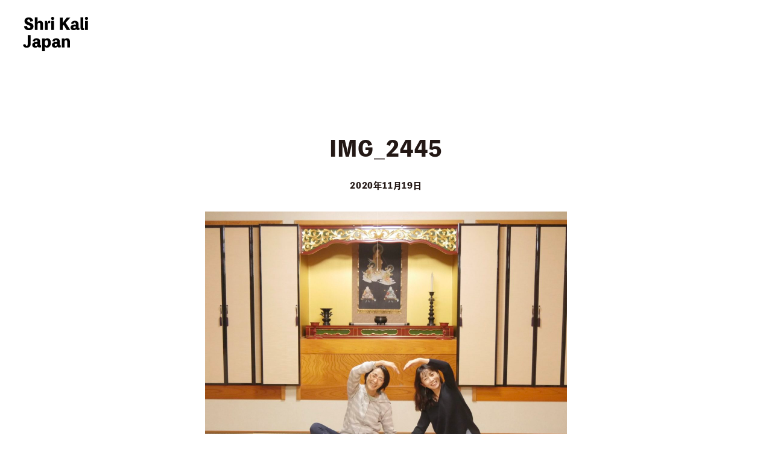

--- FILE ---
content_type: text/html; charset=UTF-8
request_url: https://shrikali.jp/learning-from-bhagavan-yukiko/img_2445/
body_size: 6820
content:
<!DOCTYPE html>
<html>

<head>
    <meta http-equiv="Content-Type" content="text/html; charset=UTF-8" />
    <meta charset="utf-8">
    <meta name="google-site-verification" content="Ro2bmppLEdUkdIoWaXbxPhdJludHXKmIIGEYv2Da8DY" />
    <meta name="viewport" content="width=device-width" />
    <meta name="format-detection" content="telephone=no">
    <meta http-equiv="X-UA-Compatible" content="IE=edge">
    <meta name="google-site-verification" content="y2IGV94_h2sG0ICAJLZDMFzDU7FjJaI8Hkw5u-9fNhg" />
    <meta name="keywords" content="ryt200, ryt, ヨガ資格, 全米ヨガアライアンス, リシケシュ, リシケシ, リシケシュアシュラム, リシケシュヨガ, ヨガ, インド, 伝統的なヨガ, 和歌山, ヨガリトリート, ヨガ指導者養成, ヨガインストラクター養成, ティーチャートレーニング, 高野山, TTC, Teacher Training,shri kali japan,yoga,shri kali ashram"><meta name="description" content="Shri Kali Japan では、インドの Shri Kali Ashram と日本の和歌山で、ヴェーダとタントラの智慧に基づいた伝統的なヨガと人生哲学をお伝えしています。">    <link media="all" href="https://shrikali.jp/cms/wp-content/cache/autoptimize/css/autoptimize_55eaaa01580188a0b7dd9a76632fd5c7.css" rel="stylesheet" /><link media="screen" href="https://shrikali.jp/cms/wp-content/cache/autoptimize/css/autoptimize_c6b89ed932aa674f3e5671012e74d5a2.css" rel="stylesheet" /><title>
        Shri Kali Japan　｜　シュリカリジャパン        IMG_2445 &bull; Shri Kali Japan　｜　シュリカリジャパン    </title>
    
    
    
    
    
    <link rel="stylesheet" href="//use.fontawesome.com/releases/v5.7.2/css/all.css">
    <link href="https://fonts.googleapis.com/css?family=Noto+Serif+JP:300,400,500,600,700&display=swap&subset=japanese" rel="stylesheet">
    
    
    <script>
        (function(d) {
            var config = {
                    kitId: 'kcn5xpi',
                    scriptTimeout: 3000,
                    async: true
                },
                h = d.documentElement,
                t = setTimeout(function() {
                    h.className = h.className.replace(/\bwf-loading\b/g, "") + " wf-inactive";
                }, config.scriptTimeout),
                tk = d.createElement("script"),
                f = false,
                s = d.getElementsByTagName("script")[0],
                a;
            h.className += " wf-loading";
            tk.src = 'https://use.typekit.net/' + config.kitId + '.js';
            tk.async = true;
            tk.onload = tk.onreadystatechange = function() {
                a = this.readyState;
                if (f || a && a != "complete" && a != "loaded") return;
                f = true;
                clearTimeout(t);
                try {
                    Typekit.load(config)
                } catch (e) {}
            };
            s.parentNode.insertBefore(tk, s)
        })(document);

    </script>
    <!-- Global site tag (gtag.js) - Google Analytics -->
    <script async src="https://www.googletagmanager.com/gtag/js?id=G-EE6HB5F0X0"></script>
    <script>
        window.dataLayer = window.dataLayer || [];

        function gtag() {
            dataLayer.push(arguments);
        }
        gtag('js', new Date());

        gtag('config', 'G-EE6HB5F0X0');

    </script>
    <meta name='robots' content='max-image-preview:large' />
	
	
<!-- This site is optimized with the Yoast SEO plugin v4.1 - https://yoast.com/wordpress/plugins/seo/ -->
<link rel="canonical" href="https://shrikali.jp/learning-from-bhagavan-yukiko/img_2445/" />
<meta property="og:locale" content="ja_JP" />
<meta property="og:type" content="article" />
<meta property="og:title" content="IMG_2445 &bull; Shri Kali Japan　｜　シュリカリジャパン" />
<meta property="og:url" content="https://shrikali.jp/learning-from-bhagavan-yukiko/img_2445/" />
<meta property="og:site_name" content="Shri Kali Japan　｜　シュリカリジャパン" />
<meta property="article:publisher" content="https://www.facebook.com/shrikalijapan" />
<meta property="og:image" content="https://shrikali.jp/cms/wp-content/uploads/2020/11/IMG_2445.jpeg" />
<meta name="twitter:card" content="summary" />
<meta name="twitter:title" content="IMG_2445 &bull; Shri Kali Japan　｜　シュリカリジャパン" />
<meta name="twitter:image" content="https://shrikali.jp/cms/wp-content/uploads/2020/11/IMG_2445.jpeg" />
<!-- / Yoast SEO plugin. -->

<!-- This site uses the Google Analytics by MonsterInsights plugin v6.2.1 - Using Analytics tracking - https://www.monsterinsights.com/ -->
<script type="text/javascript" data-cfasync="false">
		var disableStr = 'ga-disable-UA-33280320-1';

	/* Function to detect opted out users */
	function __gaTrackerIsOptedOut() {
		return document.cookie.indexOf(disableStr + '=true') > -1;
	}

	/* Disable tracking if the opt-out cookie exists. */
	if ( __gaTrackerIsOptedOut() ) {
		window[disableStr] = true;
	}

	/* Opt-out function */
	function __gaTrackerOptout() {
	  document.cookie = disableStr + '=true; expires=Thu, 31 Dec 2099 23:59:59 UTC; path=/';
	  window[disableStr] = true;
	}
		(function(i,s,o,g,r,a,m){i['GoogleAnalyticsObject']=r;i[r]=i[r]||function(){
		(i[r].q=i[r].q||[]).push(arguments)},i[r].l=1*new Date();a=s.createElement(o),
		m=s.getElementsByTagName(o)[0];a.async=1;a.src=g;m.parentNode.insertBefore(a,m)
	})(window,document,'script','//www.google-analytics.com/analytics.js','__gaTracker');

	__gaTracker('create', 'UA-33280320-1', 'auto');
	__gaTracker('set', 'forceSSL', true);
	__gaTracker('require', 'displayfeatures');
	__gaTracker('require', 'linkid', 'linkid.js');
	__gaTracker('send','pageview');
</script>
<!-- / Google Analytics by MonsterInsights -->




<script type="text/javascript" id="monsterinsights-lite-frontend-script-js-extra">
/* <![CDATA[ */
var monsterinsights_frontend = {"js_events_tracking":"true","is_debug_mode":"false","download_extensions":"doc,exe,js,pdf,ppt,tgz,zip,xls","inbound_paths":"","home_url":"https:\/\/shrikali.jp","track_download_as":"event","internal_label":"int","hash_tracking":"false"};
/* ]]> */
</script>

<link rel="https://api.w.org/" href="https://shrikali.jp/wp-json/" /><link rel="alternate" title="JSON" type="application/json" href="https://shrikali.jp/wp-json/wp/v2/media/4170" /><link rel='shortlink' href='https://shrikali.jp/?p=4170' />
<script type="text/javascript"><!--
function powerpress_pinw(pinw_url){window.open(pinw_url, 'PowerPressPlayer','toolbar=0,status=0,resizable=1,width=460,height=320');	return false;}
//-->
</script>
<script type="text/javascript">
(function(url){
	if(/(?:Chrome\/26\.0\.1410\.63 Safari\/537\.31|WordfenceTestMonBot)/.test(navigator.userAgent)){ return; }
	var addEvent = function(evt, handler) {
		if (window.addEventListener) {
			document.addEventListener(evt, handler, false);
		} else if (window.attachEvent) {
			document.attachEvent('on' + evt, handler);
		}
	};
	var removeEvent = function(evt, handler) {
		if (window.removeEventListener) {
			document.removeEventListener(evt, handler, false);
		} else if (window.detachEvent) {
			document.detachEvent('on' + evt, handler);
		}
	};
	var evts = 'contextmenu dblclick drag dragend dragenter dragleave dragover dragstart drop keydown keypress keyup mousedown mousemove mouseout mouseover mouseup mousewheel scroll'.split(' ');
	var logHuman = function() {
		var wfscr = document.createElement('script');
		wfscr.type = 'text/javascript';
		wfscr.async = true;
		wfscr.src = url + '&r=' + Math.random();
		(document.getElementsByTagName('head')[0]||document.getElementsByTagName('body')[0]).appendChild(wfscr);
		for (var i = 0; i < evts.length; i++) {
			removeEvent(evts[i], logHuman);
		}
	};
	for (var i = 0; i < evts.length; i++) {
		addEvent(evts[i], logHuman);
	}
})('//shrikali.jp/?wordfence_logHuman=1&hid=E7772CEC24D9B1A148D0BABB466EF780');
</script></head>

    <body class="outer sub-page" id="page-top">
                <header class="header-group" id="js-header-group">
            <div class="header-inner">
                <nav class="header-nav-pc pc inner-01">
                    <ul class="gnav">
                        <li class="home"><a href="https://shrikali.jp"><span class="en font-fmy-01"><noscript><img src="https://shrikali.jp/cms/wp-content/themes/ShriKaliJapan/assets/images/common/logo03.svg" alt="シュリカリ / Shri Kali Japan"></noscript><img class="lazyload" src='data:image/svg+xml,%3Csvg%20xmlns=%22http://www.w3.org/2000/svg%22%20viewBox=%220%200%20%20%22%3E%3C/svg%3E' data-src="https://shrikali.jp/cms/wp-content/themes/ShriKaliJapan/assets/images/common/logo03.svg" alt="シュリカリ / Shri Kali Japan"></span></a></li>
                        <!--<li><span class="en font-fmy-01">シュリカリとは</span><span class="jp"></span>
                            <ul>
                                <li><a href="https://shrikali.jp/about"><span class="en font-fmy-01">シュリカリジャパン</span></a></li>
                                <li><a href="https://shrikali.jp/ashram"><span class="en font-fmy-01">シュリカリアシュラム</span></a></li>
                            </ul>
                        </li>
                        <-->
                         <li><a href="https://shrikali.jp/about"><span class="en font-fmy-01">シュリカリとは</span><span class="jp"></span></a></li>
                        <li><a href="https://shrikali.jp/ashram/"><span class="en font-fmy-01">アシュラム</span><span class="jp"></span></a></li>
                        <li><a href="https://shrikali.jp/koyasan/"><span class="en font-fmy-01">高野山</span><span class="jp"></span></a></li>

                        <li><a href="https://shrikali.jp/system/"><span class="en font-fmy-01">カリキュラム</span><span class="jp"></span></a></li>
                        
                        <li><a href="https://shrikali.jp/schedule/"><span class="en font-fmy-01">開催情報</span><span class="jp"></span></a></li>
                        <li><a href="https://shrikali.jp/blog/"><span class="en font-fmy-01">ブログ</span><span class="jp"></span></a></li>
                        <li><a href="https://shrikali.jp/category/podcast/"><span class="en font-fmy-01">ポッドキャスト</span><span class="jp"></span></a></li>
                        <!--
                        <li><span class="en font-fmy-01">ブログ</span><span class="jp"></span>
                            <ul>
                                <li><a href="https://shrikali.jp/blog/"><span class="en font-fmy-01">ブログ</span></a></li>
                                <li><a href="https://shrikali.jp/category/podcast/"><span class="en font-fmy-01">ポッドキャスト</span></a></li>
                            </ul>
                        </li>
                        -->
                    </ul>
                </nav>
                <!-- /.header-nav-pc -->
                <nav class="header-nav-sp" id="js-header-nav">
                    <div class="menu-logo"><a href="https://shrikali.jp"><noscript><img src="https://shrikali.jp/cms/wp-content/themes/ShriKaliJapan/assets/images/common/logo03.svg" alt="シュリカリ / Shri Kali Japan"></noscript><img class="lazyload" src='data:image/svg+xml,%3Csvg%20xmlns=%22http://www.w3.org/2000/svg%22%20viewBox=%220%200%20%20%22%3E%3C/svg%3E' data-src="https://shrikali.jp/cms/wp-content/themes/ShriKaliJapan/assets/images/common/logo03.svg" alt="シュリカリ / Shri Kali Japan"></a></div>
                    <ul class="menu">
                        <li><a href="https://shrikali.jp"><span class="en font-fmy-01">ホーム</span><span class="jp"></span></a></li>
                        <li class="js-menu-sub-has"> <a href="https://shrikali.jp/about/"><span class="en font-fmy-01">シュリカリとは</span><span class="jp"></span></a>
                            <ul class="menu-sub js-menu-sub">
                                <li><a href="https://shrikali.jp/about" class="js-smooth">シュリカリジャパン</a></li>
                                <li><a href="https://shrikali.jp/about#02">師匠バガヴァン</a></li>
                                <li><a href="https://shrikali.jp/about#03">中口朋子</a></li>
                                <li><a href="https://shrikali.jp/about#04">体験＆学び方</a></li>
                                <li><a href="https://shrikali.jp/about#05">講師派遣</a></li>
                                <li><a href="https://shrikali.jp/about#06">拠点</a></li>
                                
                            </ul>
                        </li>
                        <li class="js-menu-sub-has"> <a href="https://shrikali.jp/ashram/"><span class="en font-fmy-01">アシュラム</span><span class="jp"></span></a>
                            <ul class="menu-sub js-menu-sub">
                                <li><a href="https://shrikali.jp/ashram/" class="js-smooth">Tantra Mela</a></li>
                                <li><a href="https://shrikali.jp/ashram#02/">体験できること</a></li>
                                <li><a href="https://shrikali.jp/ashram#03/">人生と異性関係</a></li>                               
                            </ul>
                        </li>
                        <li class="js-menu-sub-has"> <a href="https://shrikali.jp/koyasan/"><span class="en font-fmy-01">高野山</span><span class="jp"></span></a>
                            <ul class="menu-sub js-menu-sub">
                                <li><a href="https://shrikali.jp/koyasan/">Koyasan Spirit</a></li>
                                <li><a href="https://shrikali.jp/koyasan#02/">体験できること</a></li>
                                <li><a href="https://shrikali.jp/koyasan#03/">コミュニティ</a></li>
                            </ul>
                        </li>
                        <li class="js-menu-sub-has"> <a href="https://shrikali.jp/system/"><span class="en font-fmy-01">カリキュラム</span><span class="jp"></span></a>
                            <ul class="menu-sub js-menu-sub">
                                <li><a href="https://shrikali.jp/system/">カリキュラムについて</a></li>
                                <li><a href="https://shrikali.jp/system#02/">レベル 1</a></li>
                                <li><a href="https://shrikali.jp/system#03/">レベル 2</a></li>
                                <li><a href="https://shrikali.jp/system#04/">レベル 3</a></li>
                                <li><a href="https://shrikali.jp/system#05/">レベル 4&5</a></li>
                                <li><a href="https://shrikali.jp/system#06/">RYTヨガ指導者資格</a></li>

                            </ul>
                        </li>
                        <li><a href="https://shrikali.jp/schedule/"><span class="en font-fmy-01">開催情報</span><span class="jp"></span></a></li>
                        <li><a href="https://shrikali.jp/blog/"><span class="en font-fmy-01">ブログ</span><span class="jp"></span></a></li>
                        <li><a href="https://shrikali.jp/category/podcast"><span class="en font-fmy-01">ポッドキャスト</span><span class="jp"></span></a></li>                        
                        <!--
                        <li class="js-menu-sub-has"> <a href="https://shrikali.jp/blog/"><span class="en font-fmy-01">ブログ</span><span class="jp"></span></a>
                            <ul class="menu-sub js-menu-sub">
                                <li><a href="https://shrikali.jp/blog">ブログ</a></li>
                                <li><a href="https://shrikali.jp/category/podcast">ポッドキャスト</a></li>
                            </ul>
                        </li>
-->
                    </ul>
                    <!-- /.menu -->
                    <ul class="sns-menu">
                        <li class="facebook"><a href="https://www.facebook.com/shrikalijapan/" target="_blank"><i class="fab fa-facebook-f"></i></a></li>
                        <li class="instagram"><a href="https://www.instagram.com/shri_kali_japan/" target="_blank"><i class="fab fa-instagram"></i></a></li>
                        <li calss="youtube"><a href="https://www.youtube.com/channel/UCBrmkKxl-f1IM7hlpyjtlYw" target="_blank"><i class="fab fa-youtube"></i></a></li>
                        <li class="schedule"><a href="https://www.google.com/calendar/embed?src=hhdl5pc1o1ncaf1st9b0ppavf8%40group.calendar.google.com&ctz=Asia/Tokyo%20" target="_blank"><span class="icon"><noscript><img src="https://shrikali.jp/cms/wp-content/themes/ShriKaliJapan/assets/images/common/icon-schedule01.svg" alt="Schedule"></noscript><img class="lazyload" src='data:image/svg+xml,%3Csvg%20xmlns=%22http://www.w3.org/2000/svg%22%20viewBox=%220%200%20%20%22%3E%3C/svg%3E' data-src="https://shrikali.jp/cms/wp-content/themes/ShriKaliJapan/assets/images/common/icon-schedule01.svg" alt="Schedule"></span></a></li>
                        <li class="podcast"><a href="https://open.spotify.com/show/14Pbxog5R6WDSKytjekD8q?si=STS31udzTP2hvlLf5CAcOg&utm_source=copy-link&dl_branch=1&nd=1" target="_blank"><i class="fas fa-podcast"></i></a></li>
                    </ul>
                    <!-- /.sns-menu -->
                </nav>
                <!-- /.header-nav-sp -->
                <div class="header-drawer" id="js-header-drawer">
                    <div class="drawer-icon"> <span class="drawer-icon-bar"></span> <span class="drawer-icon-bar"></span> <span class="drawer-icon-bar"></span> </div>
                    <!-- /.drawer-icon -->
                    <div class="drawer-txt font-fmy-01"></div>
                </div>
                <!-- /.header-drawer -->
            </div>
            <!-- /.header-inner -->
        </header>
        <!-- /.header-group -->
<div class="mv">
      <div class="logo inner-01">
        <a href="https://shrikali.jp/"><noscript><img src="https://shrikali.jp/cms/wp-content/themes/ShriKaliJapan/assets/images/common/logo03.svg" alt="シュリカリ / Shri Kali Japan"></noscript><img class="lazyload" src='data:image/svg+xml,%3Csvg%20xmlns=%22http://www.w3.org/2000/svg%22%20viewBox=%220%200%20%20%22%3E%3C/svg%3E' data-src="https://shrikali.jp/cms/wp-content/themes/ShriKaliJapan/assets/images/common/logo03.svg" alt="シュリカリ / Shri Kali Japan"></a>
      </div><!-- /.logo -->
      
      
    </div><!-- /.mv -->
<main class="main-group">
      <section class="sec sec-04 inner-00 clearfix" style="margin-top: 40px;">
    
    <!-- /.sec-title-wrap -->
    <div class="sec-inner inner-01">

	
	<article class="blog-post">
		<div class="inner home-section blog-section">
						<h1><a href="https://shrikali.jp/learning-from-bhagavan-yukiko/img_2445/">IMG_2445</a></h1>
  <div class="meta">
				2020年11月19日			</div>
			
			<div class="enter blog_post"><p class="attachment"><a href='https://shrikali.jp/cms/wp-content/uploads/2020/11/IMG_2445.jpeg'><noscript><img fetchpriority="high" decoding="async" width="1200" height="900" src="https://shrikali.jp/cms/wp-content/uploads/2020/11/IMG_2445-1200x900.jpeg" class="attachment-medium size-medium" alt="" srcset="https://shrikali.jp/cms/wp-content/uploads/2020/11/IMG_2445-1200x900.jpeg 1200w, https://shrikali.jp/cms/wp-content/uploads/2020/11/IMG_2445-768x576.jpeg 768w, https://shrikali.jp/cms/wp-content/uploads/2020/11/IMG_2445.jpeg 2048w" sizes="(max-width: 1200px) 100vw, 1200px" /></noscript><img fetchpriority="high" decoding="async" width="1200" height="900" src='data:image/svg+xml,%3Csvg%20xmlns=%22http://www.w3.org/2000/svg%22%20viewBox=%220%200%201200%20900%22%3E%3C/svg%3E' data-src="https://shrikali.jp/cms/wp-content/uploads/2020/11/IMG_2445-1200x900.jpeg" class="lazyload attachment-medium size-medium" alt="" data-srcset="https://shrikali.jp/cms/wp-content/uploads/2020/11/IMG_2445-1200x900.jpeg 1200w, https://shrikali.jp/cms/wp-content/uploads/2020/11/IMG_2445-768x576.jpeg 768w, https://shrikali.jp/cms/wp-content/uploads/2020/11/IMG_2445.jpeg 2048w" data-sizes="(max-width: 1200px) 100vw, 1200px" /></a></p>
</div>
			<nav class="naxt-and-prev">
											</nav>
		</div>
	</article>

</div>
		  </section>
	</main>

		

<div class="footer-nav-sp" id="js-footer-nav-sp">
  <ul class="footer-menu">
    <li class="tel"><a href="tel:https://lin.ee/lQMqRT3"><span class="icon"><noscript><img src="https://shrikali.jp/cms/wp-content/themes/ShriKaliJapan/assets/images/common/icon-tell01.svg" alt="シュリカリへのお電話での問い合わせはこちらから"></noscript><img class="lazyload" src='data:image/svg+xml,%3Csvg%20xmlns=%22http://www.w3.org/2000/svg%22%20viewBox=%220%200%20%20%22%3E%3C/svg%3E' data-src="https://shrikali.jp/cms/wp-content/themes/ShriKaliJapan/assets/images/common/icon-tell01.svg" alt="シュリカリへのお電話での問い合わせはこちらから"></span></a></li>
    <li class="mail"><a href="mailto:info@shrikali.jp"><i class="fas fa-envelope"></i></a></li>
    <li class="sns font-fmy-01" id="js-sns-panel"> <a href="https://shrikali.jp">SNS</a>
      <div class="sns-panel">
        <p class="sns-panel-title">Follow me</p>
        <ul class="sns-panel-menu">
          <li class="facebook"><a href="https://www.facebook.com/shrikalijapan/" target="_blank"><i class="fab fa-facebook-f"></i></a></li>
          <li class="instagram"><a href="https://www.instagram.com/shri_kali_japan/" target="_blank"><i class="fab fa-instagram"></i></a></li>
          <li calss="youtube"><a href="https://www.youtube.com/channel/UCBrmkKxl-f1IM7hlpyjtlYw" target="_blank"><i class="fab fa-youtube"></i></a></li>
          <li class="podcast"><a href="https://open.spotify.com/show/14Pbxog5R6WDSKytjekD8q?si=STS31udzTP2hvlLf5CAcOg&utm_source=copy-link&dl_branch=1&nd=1" target="_blank"><i class="fas fa-podcast"></i></a></li>
        </ul>
        <!-- /.sns-panel-menu --> 
      </div>
      <!-- /.sns-panel --> 
    </li>
    <li class="line"><a href="https://line.me/R/ti/p/%40dke8967w" target="_blank"><i class="fab fa-line"></i></a></li>
    <li class="schedule"><a href="https://www.google.com/calendar/embed?src=hhdl5pc1o1ncaf1st9b0ppavf8%40group.calendar.google.com&ctz=Asia/Tokyo%20" target="_blank"><span class="icon"><noscript><img src="https://shrikali.jp/cms/wp-content/themes/ShriKaliJapan/assets/images/common/icon-schedule01.svg" alt="シュリカリの予定表はこちらから"></noscript><img class="lazyload" src='data:image/svg+xml,%3Csvg%20xmlns=%22http://www.w3.org/2000/svg%22%20viewBox=%220%200%20%20%22%3E%3C/svg%3E' data-src="https://shrikali.jp/cms/wp-content/themes/ShriKaliJapan/assets/images/common/icon-schedule01.svg" alt="シュリカリの予定表はこちらから"></span></a></li>
  </ul>
  <!-- /.footer-menu --> 
</div>

<!-- /.footer-nav-sp -->
<footer class="footer-group" id="js-footer-group">
	<p id="totop"><a href="#page-top" class="js-smooth"><noscript><img src="https://shrikali.jp/cms/wp-content/themes/ShriKaliJapan/assets/images/common/pagetop.png" alt="シュリカリページトップ"></noscript><img class="lazyload" src='data:image/svg+xml,%3Csvg%20xmlns=%22http://www.w3.org/2000/svg%22%20viewBox=%220%200%20%20%22%3E%3C/svg%3E' data-src="https://shrikali.jp/cms/wp-content/themes/ShriKaliJapan/assets/images/common/pagetop.png" alt="シュリカリページトップ"></a></p>
  <div class="footer-contact-pc pc">
    <div class="footer-contact-pc-inner">
      <h3 class="title fadein-animation"> <span class="en font-fmy-01">Contact</span> <span class="jp">お気軽にお問い合わせ下さい</span> </h3>
      <!--<p class="pc">Tel.<a href="tel:05037404216">050-3740-4216</a></p>-->
      <!-- /.title -->
      <ul class="contact-list fadein-animation">
        <li class="mail"><a href="mailto:info@shrikali.jp"><i class="fas fa-envelope"></i></a></li>
        <li class="line"><a href="https://line.me/R/ti/p/%40dke8967w" target="_blank"><i class="fab fa-line"></i></a></li>
        <li class="tel"><a href="https://lin.ee/lQMqRT3"><span class="icon"><noscript><img src="https://shrikali.jp/cms/wp-content/themes/ShriKaliJapan/assets/images/common/icon-tell-01.svg" alt="シュリカリへのお電話での問い合わせはこちらから"></noscript><img class="lazyload" src='data:image/svg+xml,%3Csvg%20xmlns=%22http://www.w3.org/2000/svg%22%20viewBox=%220%200%20%20%22%3E%3C/svg%3E' data-src="https://shrikali.jp/cms/wp-content/themes/ShriKaliJapan/assets/images/common/icon-tell-01.svg" alt="シュリカリへのお電話での問い合わせはこちらから"></span></a></li>
      </ul>
      <!-- /.contact-list --> 
    </div>
    <!-- /.footer-contact-pc-inner --> 
  </div>
  <!-- /.footer-contact-pc -->
  
  
  <div class="footer-access inner-01" style="display: none;">
    <h3 class="map_title">Locations</h3>
    <!-- /.sec-title -->
    <div class="footer-access-inner">
		<!--20021015-->
      <div class="map-google-wrap fadein-animation">
        <div class="map-google">
            <iframe src="https://www.google.com/maps/embed?pb=!1m14!1m8!1m3!1d15887.880640214036!2d100.3298919!3d5.4215046!3m2!1i1024!2i768!4f13.1!3m3!1m2!1s0x304ac3f152b0000f%3A0x3dd75e540087f529!2sTantra%20Mela!5e0!3m2!1sja!2sjp!4v1717556565516!5m2!1sja!2sjp" width="600" height="450" style="border:0;" allowfullscreen="" loading="lazy" referrerpolicy="no-referrer-when-downgrade"></iframe>
          
        </div>
        <!-- /.map-google --> 
        <!--
              <p class="footer-access-inner-txt">Shri Kali Ashram</p>
--> </div>
      <!-- /.map-google-wrap -->
      <div class="map-google-wrap fadein-animation" style="display:none;">
        <div class="map-google">
          <iframe src="https://www.google.com/maps/embed?pb=!1m18!1m12!1m3!1d3300.15977150423!2d135.1736723152187!3d34.19339398056772!2m3!1f0!2f0!3f0!3m2!1i1024!2i768!4f13.1!3m3!1m2!1s0x60074df257f35137%3A0x6efc8b5c9de472bc!2zU2hyaSBLYWxpIEphcGFuIOS8nee1seeahOOBquODqOOCrA!5e0!3m2!1sja!2sjp!4v1576738332232!5m2!1sja!2sjp" width="600" height="450" frameborder="0" style="border:0;" allowfullscreen=""></iframe>
        </div>
        <!-- /.map-google --> 
        <!--
              <p class="footer-access-inner-txt">Shri Kali Japan</p>
--> 
      </div>
      <!-- /.map-google-wrap --> 
    </div>
    <!-- /.footer-access-inner --> 
  </div>
  <!-- /.footer-access -->
 
  <div class="footer-logo"> <a href="https://shrikali.jp/">
    <video autoplay loop muted width="100" height="auto" src="https://shrikali.jp/cms/wp-content/themes/ShriKaliJapan/assets/images/common/skj_animation_white_bg.mp4"></video>
    </a> </div>
  <!-- /.footer-logo -->
  <div class="footer-nav-pc pc">
    <ul class="fn-menu">
      <li class="home"><a href="https://shrikali.jp"><span class="en font-fmy-01">ホーム</span></a></li>
      <li><a href="https://shrikali.jp/about"><span class="en font-fmy-01">シュリカリとは</span></a></li>
      <li><a href="https://shrikali.jp/ashram/"><span class="en font-fmy-01">アシュラム</span></a></li>
      <li><a href="https://shrikali.jp/koyasan/"><span class="en font-fmy-01">高野山</span></a></li>
      <li><a href="https://shrikali.jp/system/"><span class="en font-fmy-01">カリキュラム</span></a></li>
<li><a href="https://shrikali.jp/schedule/"><span class="en font-fmy-01">開催情報</span></a></li>      
      <li><a href="https://shrikali.jp/blog"><span class="en font-fmy-01">ブログ</span></a></li>
      <li><a href="https://shrikali.jp/category/podcast/"><span class="en font-fmy-01">ポッドキャスト</span></a></li>
    </ul>
    <ul class="sns-menu">
      <li class="facebook"><a href="https://www.facebook.com/shrikalijapan/" target="_blank"><i class="fab fa-facebook-f"></i></a></li>
      <li class="instagram"><a href="https://www.instagram.com/shri_kali_japan/" target="_blank"><i class="fab fa-instagram"></i></a></li>
      <li calss="youtube"><a href="https://www.youtube.com/channel/UCBrmkKxl-f1IM7hlpyjtlYw"><i class="fab fa-youtube"></i></a></li>
      <li class="schedule"><a href="https://www.google.com/calendar/embed?src=hhdl5pc1o1ncaf1st9b0ppavf8%40group.calendar.google.com&ctz=Asia/Tokyo%20" target="_blank"><span class="icon"><noscript><img src="https://shrikali.jp/cms/wp-content/themes/ShriKaliJapan/assets/images/common/icon-schedule-02.svg" alt="シュリカリの予定表はこちらから"></noscript><img class="lazyload" src='data:image/svg+xml,%3Csvg%20xmlns=%22http://www.w3.org/2000/svg%22%20viewBox=%220%200%20%20%22%3E%3C/svg%3E' data-src="https://shrikali.jp/cms/wp-content/themes/ShriKaliJapan/assets/images/common/icon-schedule-02.svg" alt="シュリカリの予定表はこちらから"></span></a></li>
      <li class="podcast"><a href="https://open.spotify.com/show/14Pbxog5R6WDSKytjekD8q?si=STS31udzTP2hvlLf5CAcOg&utm_source=copy-link&dl_branch=1&nd=1" target="_blank"><i class="fas fa-podcast"></i></a></li>
    </ul>
    <!-- /.sns-menu --> 
  </div>
  <!-- /.footer-nav-pc -->
  <p class="copyright font-fmy-01">Copyright © Shri Kali Japan.All Rights Reserved.</p>
  <!-- /.copy-right -->
  
  <!-- /#totop --> 
</footer>
<!-- /.footer-group -->

<noscript><style>.lazyload{display:none;}</style></noscript><script data-noptimize="1">window.lazySizesConfig=window.lazySizesConfig||{};window.lazySizesConfig.loadMode=1;</script><script async data-noptimize="1" src='https://shrikali.jp/cms/wp-content/plugins/autoptimize/classes/external/js/lazysizes.min.js?ao_version=2.6.1'></script> 
 
 
 

<script defer src="https://shrikali.jp/cms/wp-content/cache/autoptimize/js/autoptimize_7fa020c0d7c11bb354cbe9e31ed6de76.js"></script></body></html>

--- FILE ---
content_type: image/svg+xml
request_url: https://shrikali.jp/cms/wp-content/themes/ShriKaliJapan/assets/images/common/icon-tell-01.svg
body_size: 415
content:
<svg xmlns="http://www.w3.org/2000/svg" viewBox="0 0 18 17.99"><defs><style>.cls-1{fill:#231815;}</style></defs><g id="レイヤー_2" data-name="レイヤー 2"><g id="コンテンツ"><path class="cls-1" d="M18,14.2a.86.86,0,0,1-.27.76l-2.53,2.51a1.32,1.32,0,0,1-.45.33,1.88,1.88,0,0,1-.54.17h-.36a7.9,7.9,0,0,1-1.17-.13,8.63,8.63,0,0,1-2-.61A16.82,16.82,0,0,1,8,15.8a19.71,19.71,0,0,1-3.17-2.67,21.63,21.63,0,0,1-2.21-2.52A18.94,18.94,0,0,1,1.24,8.39a12.85,12.85,0,0,1-.8-1.84A9.31,9.31,0,0,1,.08,5.12a5.37,5.37,0,0,1-.08-1c0-.23,0-.35,0-.38a1.88,1.88,0,0,1,.17-.54A1.42,1.42,0,0,1,.52,2.8L3.05.27A.84.84,0,0,1,3.66,0,.74.74,0,0,1,4.1.14,1.22,1.22,0,0,1,4.42.5l2,3.86a.92.92,0,0,1,.1.67,1.14,1.14,0,0,1-.33.61l-.93.93a.5.5,0,0,0-.07.13.39.39,0,0,0,0,.14,3.39,3.39,0,0,0,.34.92,9.35,9.35,0,0,0,.7,1.11,12,12,0,0,0,1.36,1.51,13,13,0,0,0,1.52,1.37,9.14,9.14,0,0,0,1.12.71,2.86,2.86,0,0,0,.68.28l.24,0,.12,0a.32.32,0,0,0,.13-.07l1.08-1.1a1.15,1.15,0,0,1,.8-.31,1.09,1.09,0,0,1,.52.11h0l3.67,2.18a.93.93,0,0,1,.48.63Z"/></g></g></svg>

--- FILE ---
content_type: image/svg+xml
request_url: https://shrikali.jp/cms/wp-content/themes/ShriKaliJapan/assets/images/common/icon-schedule-02.svg
body_size: 298
content:
<svg xmlns="http://www.w3.org/2000/svg" viewBox="0 0 14 14.4"><defs><style>.cls-1{fill:#231815;}</style></defs><g id="レイヤー_2" data-name="レイヤー 2"><g id="コンテンツ"><path class="cls-1" d="M4,2.91a.81.81,0,0,0,.81-.81V.81A.81.81,0,0,0,4,0a.82.82,0,0,0-.82.81V2.1A.82.82,0,0,0,4,2.91Z"/><path class="cls-1" d="M10,2.91a.82.82,0,0,0,.82-.81V.81A.82.82,0,0,0,10,0a.81.81,0,0,0-.81.81V2.1A.81.81,0,0,0,10,2.91Z"/><path class="cls-1" d="M12,1.16h-.51V2.1a1.53,1.53,0,0,1-3.06,0V1.16H5.53V2.1a1.53,1.53,0,0,1-3.06,0V1.16H2a2,2,0,0,0-2,2v9.32a2,2,0,0,0,2,2H12a2,2,0,0,0,2-2V3.12A2,2,0,0,0,12,1.16Zm.42,10.93a.91.91,0,0,1-.91.91H2.45a.91.91,0,0,1-.91-.91V4.81H12.46v7.28Z"/><rect class="cls-1" x="5.16" y="10.45" width="1.44" height="1.44"/><rect class="cls-1" x="5.16" y="8.22" width="1.44" height="1.44"/><rect class="cls-1" x="2.93" y="10.45" width="1.44" height="1.44"/><rect class="cls-1" x="2.93" y="8.22" width="1.44" height="1.44"/><rect class="cls-1" x="9.63" y="5.99" width="1.44" height="1.44"/><rect class="cls-1" x="7.4" y="5.99" width="1.44" height="1.44"/><rect class="cls-1" x="7.4" y="8.22" width="1.44" height="1.44"/><rect class="cls-1" x="9.63" y="10.45" width="1.44" height="1.44"/><rect class="cls-1" x="9.63" y="8.22" width="1.44" height="1.44"/><rect class="cls-1" x="7.4" y="10.45" width="1.44" height="1.44"/><rect class="cls-1" x="5.16" y="5.99" width="1.44" height="1.44"/><rect class="cls-1" x="2.93" y="5.99" width="1.44" height="1.44"/></g></g></svg>